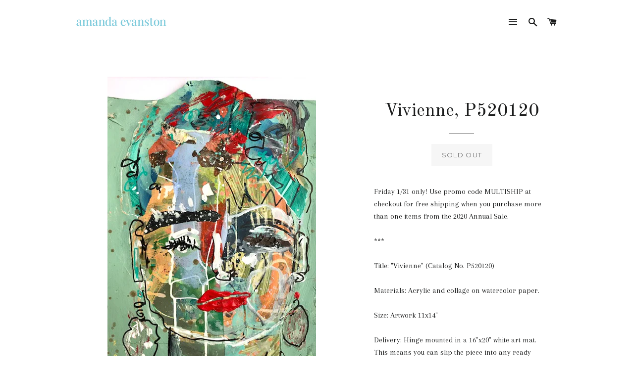

--- FILE ---
content_type: text/html; charset=utf-8
request_url: https://amandaevanstonartworks.com/products/vivienna-p520120
body_size: 16264
content:
<!doctype html>
<!--[if lt IE 7]><html class="no-js lt-ie9 lt-ie8 lt-ie7" lang="en"> <![endif]-->
<!--[if IE 7]><html class="no-js lt-ie9 lt-ie8" lang="en"> <![endif]-->
<!--[if IE 8]><html class="no-js lt-ie9" lang="en"> <![endif]-->
<!--[if IE 9 ]><html class="ie9 no-js"> <![endif]-->
<!--[if (gt IE 9)|!(IE)]><!--> <html class="no-js"> <!--<![endif]-->
<head>

  <!-- Basic page needs ================================================== -->
  <meta charset="utf-8">
  <meta http-equiv="X-UA-Compatible" content="IE=edge,chrome=1">

  
    <link rel="shortcut icon" href="//amandaevanstonartworks.com/cdn/shop/files/Flowers_oct_batch_1_Page_10_32x32.jpg?v=1613519367" type="image/png" />
  

  <!-- Title and description ================================================== -->
  <title>
  Vivienne, P520120 &ndash; Amanda Evanston Art
  </title>

  
  <meta name="description" content="Friday 1/31 only! Use promo code MULTISHIP at checkout for free shipping when you purchase more than one items from the 2020 Annual Sale.  *** Title: &quot;Vivienne&quot; (Catalog No. P520120) Materials: Acrylic and collage on watercolor paper.  Size: Artwork 11x14&quot;Delivery: Hinge mounted in a 16&quot;x20&quot; white art mat. This means y">
  

  <!-- Helpers ================================================== -->
  <!-- /snippets/social-meta-tags.liquid -->


  <meta property="og:type" content="product">
  <meta property="og:title" content="Vivienne, P520120">
  <meta property="og:url" content="https://amandaevanstonartworks.com/products/vivienna-p520120">
  <meta property="og:description" content="
Friday 1/31 only! Use promo code MULTISHIP at checkout for free shipping when you purchase more than one items from the 2020 Annual Sale. 
***
Title: &quot;Vivienne&quot; (Catalog No. P520120)
Materials: Acrylic and collage on watercolor paper. 
Size: Artwork 11x14&quot;Delivery: Hinge mounted in a 16&quot;x20&quot; white art mat. This means you can slip the piece into any ready-made 16&quot;x20&quot; frame, or, you can easily remove it from packaging for re-mounting with custom framing. All works on paper are lightly sealed, but given the nature of their surface texture, framing behind glass with a mat with a suitable air-gap is highly recommended.   
Shipping: Domestic orders will mail via USPS Priority Mail within 5 business days of purchase. Assuming all goes well, you will receive your new painting in roughly one week or less. International rates will vary, and any customs fees or duties are the responsibility of the buyer. Copyright: Original art becomes property of buyer, seller retains all reproduction rights unless otherwise agreed upon in writing in advance of purchase.
 
******  PLEASE NOTE. Adding an item to the cart does not prevent other buyers from purchasing it. It is not a shopping cart like a physical store. The item is officially yours as soon as you purchase it. Thank you!* Want to pick it up in person? Use promo code LOCAL at checkout to wave shipping costs. Pickup during February gallery hours, Saturday 12-5, 1310A Chicago Ave, Evanston IL 60201. * Thinking about a second purchase? Free shipping when you buy two or more from the 2020 Annual Sale Collection in the same day. Don&#39;t worry if they are two separate transactions - just reply to the confirmation email and let me know to consolidate your orders.Thank you!
 
 
 

 ">
  
    <meta property="og:image" content="http://amandaevanstonartworks.com/cdn/shop/products/IMG_4138_grande.jpg?v=1580494267">
    <meta property="og:image:secure_url" content="https://amandaevanstonartworks.com/cdn/shop/products/IMG_4138_grande.jpg?v=1580494267">
  
    <meta property="og:image" content="http://amandaevanstonartworks.com/cdn/shop/products/IMG_4137_grande.jpg?v=1580494267">
    <meta property="og:image:secure_url" content="https://amandaevanstonartworks.com/cdn/shop/products/IMG_4137_grande.jpg?v=1580494267">
  
  <meta property="og:price:amount" content="128.00">
  <meta property="og:price:currency" content="USD">

<meta property="og:site_name" content="Amanda Evanston Art">


<meta name="twitter:card" content="summary_large_image">


  <meta name="twitter:title" content="Vivienne, P520120">
  <meta name="twitter:description" content="
Friday 1/31 only! Use promo code MULTISHIP at checkout for free shipping when you purchase more than one items from the 2020 Annual Sale. 
***
Title: &quot;Vivienne&quot; (Catalog No. P520120)
Materials: Acryl">


  <link rel="canonical" href="https://amandaevanstonartworks.com/products/vivienna-p520120">
  <meta name="viewport" content="width=device-width,initial-scale=1,shrink-to-fit=no">
  <meta name="theme-color" content="#1c1d1d">

  <!-- CSS ================================================== -->
  <link href="//amandaevanstonartworks.com/cdn/shop/t/2/assets/timber.scss.css?v=129148788007187878021698267733" rel="stylesheet" type="text/css" media="all" />
  <link href="//amandaevanstonartworks.com/cdn/shop/t/2/assets/theme.scss.css?v=16690616569762244551698267733" rel="stylesheet" type="text/css" media="all" />
  
  
  
  <link href="//fonts.googleapis.com/css?family=Arapey:400" rel="stylesheet" type="text/css" media="all" />


  
    
    
    <link href="//fonts.googleapis.com/css?family=Old+Standard+TT:400" rel="stylesheet" type="text/css" media="all" />
  


  
    
    
    <link href="//fonts.googleapis.com/css?family=Montserrat:400" rel="stylesheet" type="text/css" media="all" />
  



  <!-- Sections ================================================== -->
  <script>
    window.theme = window.theme || {};
    theme.strings = {
      zoomClose: "Close (Esc)",
      zoomPrev: "Previous (Left arrow key)",
      zoomNext: "Next (Right arrow key)",
      moneyFormat: "${{amount}}"
    };
    theme.settings = {
      cartType: "page",
      gridType: "collage"
    };
  </script>

  <!--[if (gt IE 9)|!(IE)]><!--><script src="//amandaevanstonartworks.com/cdn/shop/t/2/assets/theme.js?v=41788287065002540971586548478" defer="defer"></script><!--<![endif]-->
  <!--[if lte IE 9]><script src="//amandaevanstonartworks.com/cdn/shop/t/2/assets/theme.js?v=41788287065002540971586548478"></script><![endif]-->

  <!-- Header hook for plugins ================================================== -->
  <script>window.performance && window.performance.mark && window.performance.mark('shopify.content_for_header.start');</script><meta name="facebook-domain-verification" content="r96sartal0lbyipcf112szv0qbqzej">
<meta id="shopify-digital-wallet" name="shopify-digital-wallet" content="/17924947/digital_wallets/dialog">
<meta name="shopify-checkout-api-token" content="b2fbf028c8f07f5fdbf912a52e14ddfd">
<meta id="in-context-paypal-metadata" data-shop-id="17924947" data-venmo-supported="false" data-environment="production" data-locale="en_US" data-paypal-v4="true" data-currency="USD">
<link rel="alternate" type="application/json+oembed" href="https://amandaevanstonartworks.com/products/vivienna-p520120.oembed">
<script async="async" src="/checkouts/internal/preloads.js?locale=en-US"></script>
<link rel="preconnect" href="https://shop.app" crossorigin="anonymous">
<script async="async" src="https://shop.app/checkouts/internal/preloads.js?locale=en-US&shop_id=17924947" crossorigin="anonymous"></script>
<script id="apple-pay-shop-capabilities" type="application/json">{"shopId":17924947,"countryCode":"US","currencyCode":"USD","merchantCapabilities":["supports3DS"],"merchantId":"gid:\/\/shopify\/Shop\/17924947","merchantName":"Amanda Evanston Art","requiredBillingContactFields":["postalAddress","email"],"requiredShippingContactFields":["postalAddress","email"],"shippingType":"shipping","supportedNetworks":["visa","masterCard","amex","discover","elo","jcb"],"total":{"type":"pending","label":"Amanda Evanston Art","amount":"1.00"},"shopifyPaymentsEnabled":true,"supportsSubscriptions":true}</script>
<script id="shopify-features" type="application/json">{"accessToken":"b2fbf028c8f07f5fdbf912a52e14ddfd","betas":["rich-media-storefront-analytics"],"domain":"amandaevanstonartworks.com","predictiveSearch":true,"shopId":17924947,"locale":"en"}</script>
<script>var Shopify = Shopify || {};
Shopify.shop = "amanda-evanston-art.myshopify.com";
Shopify.locale = "en";
Shopify.currency = {"active":"USD","rate":"1.0"};
Shopify.country = "US";
Shopify.theme = {"name":"Brooklyn","id":174665105,"schema_name":"Brooklyn","schema_version":"2.1.3","theme_store_id":730,"role":"main"};
Shopify.theme.handle = "null";
Shopify.theme.style = {"id":null,"handle":null};
Shopify.cdnHost = "amandaevanstonartworks.com/cdn";
Shopify.routes = Shopify.routes || {};
Shopify.routes.root = "/";</script>
<script type="module">!function(o){(o.Shopify=o.Shopify||{}).modules=!0}(window);</script>
<script>!function(o){function n(){var o=[];function n(){o.push(Array.prototype.slice.apply(arguments))}return n.q=o,n}var t=o.Shopify=o.Shopify||{};t.loadFeatures=n(),t.autoloadFeatures=n()}(window);</script>
<script>
  window.ShopifyPay = window.ShopifyPay || {};
  window.ShopifyPay.apiHost = "shop.app\/pay";
  window.ShopifyPay.redirectState = null;
</script>
<script id="shop-js-analytics" type="application/json">{"pageType":"product"}</script>
<script defer="defer" async type="module" src="//amandaevanstonartworks.com/cdn/shopifycloud/shop-js/modules/v2/client.init-shop-cart-sync_IZsNAliE.en.esm.js"></script>
<script defer="defer" async type="module" src="//amandaevanstonartworks.com/cdn/shopifycloud/shop-js/modules/v2/chunk.common_0OUaOowp.esm.js"></script>
<script type="module">
  await import("//amandaevanstonartworks.com/cdn/shopifycloud/shop-js/modules/v2/client.init-shop-cart-sync_IZsNAliE.en.esm.js");
await import("//amandaevanstonartworks.com/cdn/shopifycloud/shop-js/modules/v2/chunk.common_0OUaOowp.esm.js");

  window.Shopify.SignInWithShop?.initShopCartSync?.({"fedCMEnabled":true,"windoidEnabled":true});

</script>
<script>
  window.Shopify = window.Shopify || {};
  if (!window.Shopify.featureAssets) window.Shopify.featureAssets = {};
  window.Shopify.featureAssets['shop-js'] = {"shop-cart-sync":["modules/v2/client.shop-cart-sync_DLOhI_0X.en.esm.js","modules/v2/chunk.common_0OUaOowp.esm.js"],"init-fed-cm":["modules/v2/client.init-fed-cm_C6YtU0w6.en.esm.js","modules/v2/chunk.common_0OUaOowp.esm.js"],"shop-button":["modules/v2/client.shop-button_BCMx7GTG.en.esm.js","modules/v2/chunk.common_0OUaOowp.esm.js"],"shop-cash-offers":["modules/v2/client.shop-cash-offers_BT26qb5j.en.esm.js","modules/v2/chunk.common_0OUaOowp.esm.js","modules/v2/chunk.modal_CGo_dVj3.esm.js"],"init-windoid":["modules/v2/client.init-windoid_B9PkRMql.en.esm.js","modules/v2/chunk.common_0OUaOowp.esm.js"],"init-shop-email-lookup-coordinator":["modules/v2/client.init-shop-email-lookup-coordinator_DZkqjsbU.en.esm.js","modules/v2/chunk.common_0OUaOowp.esm.js"],"shop-toast-manager":["modules/v2/client.shop-toast-manager_Di2EnuM7.en.esm.js","modules/v2/chunk.common_0OUaOowp.esm.js"],"shop-login-button":["modules/v2/client.shop-login-button_BtqW_SIO.en.esm.js","modules/v2/chunk.common_0OUaOowp.esm.js","modules/v2/chunk.modal_CGo_dVj3.esm.js"],"avatar":["modules/v2/client.avatar_BTnouDA3.en.esm.js"],"pay-button":["modules/v2/client.pay-button_CWa-C9R1.en.esm.js","modules/v2/chunk.common_0OUaOowp.esm.js"],"init-shop-cart-sync":["modules/v2/client.init-shop-cart-sync_IZsNAliE.en.esm.js","modules/v2/chunk.common_0OUaOowp.esm.js"],"init-customer-accounts":["modules/v2/client.init-customer-accounts_DenGwJTU.en.esm.js","modules/v2/client.shop-login-button_BtqW_SIO.en.esm.js","modules/v2/chunk.common_0OUaOowp.esm.js","modules/v2/chunk.modal_CGo_dVj3.esm.js"],"init-shop-for-new-customer-accounts":["modules/v2/client.init-shop-for-new-customer-accounts_JdHXxpS9.en.esm.js","modules/v2/client.shop-login-button_BtqW_SIO.en.esm.js","modules/v2/chunk.common_0OUaOowp.esm.js","modules/v2/chunk.modal_CGo_dVj3.esm.js"],"init-customer-accounts-sign-up":["modules/v2/client.init-customer-accounts-sign-up_D6__K_p8.en.esm.js","modules/v2/client.shop-login-button_BtqW_SIO.en.esm.js","modules/v2/chunk.common_0OUaOowp.esm.js","modules/v2/chunk.modal_CGo_dVj3.esm.js"],"checkout-modal":["modules/v2/client.checkout-modal_C_ZQDY6s.en.esm.js","modules/v2/chunk.common_0OUaOowp.esm.js","modules/v2/chunk.modal_CGo_dVj3.esm.js"],"shop-follow-button":["modules/v2/client.shop-follow-button_XetIsj8l.en.esm.js","modules/v2/chunk.common_0OUaOowp.esm.js","modules/v2/chunk.modal_CGo_dVj3.esm.js"],"lead-capture":["modules/v2/client.lead-capture_DvA72MRN.en.esm.js","modules/v2/chunk.common_0OUaOowp.esm.js","modules/v2/chunk.modal_CGo_dVj3.esm.js"],"shop-login":["modules/v2/client.shop-login_ClXNxyh6.en.esm.js","modules/v2/chunk.common_0OUaOowp.esm.js","modules/v2/chunk.modal_CGo_dVj3.esm.js"],"payment-terms":["modules/v2/client.payment-terms_CNlwjfZz.en.esm.js","modules/v2/chunk.common_0OUaOowp.esm.js","modules/v2/chunk.modal_CGo_dVj3.esm.js"]};
</script>
<script>(function() {
  var isLoaded = false;
  function asyncLoad() {
    if (isLoaded) return;
    isLoaded = true;
    var urls = ["https:\/\/chimpstatic.com\/mcjs-connected\/js\/users\/c2f79dff45e6a554a881e1af6\/5a335ba81c47aaf2cfbcc86a3.js?shop=amanda-evanston-art.myshopify.com","https:\/\/cdn-stamped-io.azureedge.net\/files\/shopify.v2.min.js?shop=amanda-evanston-art.myshopify.com","\/\/shopify.privy.com\/widget.js?shop=amanda-evanston-art.myshopify.com","https:\/\/a.mailmunch.co\/widgets\/site-425200-e0598043c5746dde2e09a4d1e986b0d34dc4d875.js?shop=amanda-evanston-art.myshopify.com","https:\/\/static.rechargecdn.com\/assets\/js\/widget.min.js?shop=amanda-evanston-art.myshopify.com"];
    for (var i = 0; i < urls.length; i++) {
      var s = document.createElement('script');
      s.type = 'text/javascript';
      s.async = true;
      s.src = urls[i];
      var x = document.getElementsByTagName('script')[0];
      x.parentNode.insertBefore(s, x);
    }
  };
  if(window.attachEvent) {
    window.attachEvent('onload', asyncLoad);
  } else {
    window.addEventListener('load', asyncLoad, false);
  }
})();</script>
<script id="__st">var __st={"a":17924947,"offset":-21600,"reqid":"fc9e83db-fdfe-4cac-ab92-bc4ca9e21d31-1768546644","pageurl":"amandaevanstonartworks.com\/products\/vivienna-p520120","u":"326d36183c40","p":"product","rtyp":"product","rid":4384817119305};</script>
<script>window.ShopifyPaypalV4VisibilityTracking = true;</script>
<script id="captcha-bootstrap">!function(){'use strict';const t='contact',e='account',n='new_comment',o=[[t,t],['blogs',n],['comments',n],[t,'customer']],c=[[e,'customer_login'],[e,'guest_login'],[e,'recover_customer_password'],[e,'create_customer']],r=t=>t.map((([t,e])=>`form[action*='/${t}']:not([data-nocaptcha='true']) input[name='form_type'][value='${e}']`)).join(','),a=t=>()=>t?[...document.querySelectorAll(t)].map((t=>t.form)):[];function s(){const t=[...o],e=r(t);return a(e)}const i='password',u='form_key',d=['recaptcha-v3-token','g-recaptcha-response','h-captcha-response',i],f=()=>{try{return window.sessionStorage}catch{return}},m='__shopify_v',_=t=>t.elements[u];function p(t,e,n=!1){try{const o=window.sessionStorage,c=JSON.parse(o.getItem(e)),{data:r}=function(t){const{data:e,action:n}=t;return t[m]||n?{data:e,action:n}:{data:t,action:n}}(c);for(const[e,n]of Object.entries(r))t.elements[e]&&(t.elements[e].value=n);n&&o.removeItem(e)}catch(o){console.error('form repopulation failed',{error:o})}}const l='form_type',E='cptcha';function T(t){t.dataset[E]=!0}const w=window,h=w.document,L='Shopify',v='ce_forms',y='captcha';let A=!1;((t,e)=>{const n=(g='f06e6c50-85a8-45c8-87d0-21a2b65856fe',I='https://cdn.shopify.com/shopifycloud/storefront-forms-hcaptcha/ce_storefront_forms_captcha_hcaptcha.v1.5.2.iife.js',D={infoText:'Protected by hCaptcha',privacyText:'Privacy',termsText:'Terms'},(t,e,n)=>{const o=w[L][v],c=o.bindForm;if(c)return c(t,g,e,D).then(n);var r;o.q.push([[t,g,e,D],n]),r=I,A||(h.body.append(Object.assign(h.createElement('script'),{id:'captcha-provider',async:!0,src:r})),A=!0)});var g,I,D;w[L]=w[L]||{},w[L][v]=w[L][v]||{},w[L][v].q=[],w[L][y]=w[L][y]||{},w[L][y].protect=function(t,e){n(t,void 0,e),T(t)},Object.freeze(w[L][y]),function(t,e,n,w,h,L){const[v,y,A,g]=function(t,e,n){const i=e?o:[],u=t?c:[],d=[...i,...u],f=r(d),m=r(i),_=r(d.filter((([t,e])=>n.includes(e))));return[a(f),a(m),a(_),s()]}(w,h,L),I=t=>{const e=t.target;return e instanceof HTMLFormElement?e:e&&e.form},D=t=>v().includes(t);t.addEventListener('submit',(t=>{const e=I(t);if(!e)return;const n=D(e)&&!e.dataset.hcaptchaBound&&!e.dataset.recaptchaBound,o=_(e),c=g().includes(e)&&(!o||!o.value);(n||c)&&t.preventDefault(),c&&!n&&(function(t){try{if(!f())return;!function(t){const e=f();if(!e)return;const n=_(t);if(!n)return;const o=n.value;o&&e.removeItem(o)}(t);const e=Array.from(Array(32),(()=>Math.random().toString(36)[2])).join('');!function(t,e){_(t)||t.append(Object.assign(document.createElement('input'),{type:'hidden',name:u})),t.elements[u].value=e}(t,e),function(t,e){const n=f();if(!n)return;const o=[...t.querySelectorAll(`input[type='${i}']`)].map((({name:t})=>t)),c=[...d,...o],r={};for(const[a,s]of new FormData(t).entries())c.includes(a)||(r[a]=s);n.setItem(e,JSON.stringify({[m]:1,action:t.action,data:r}))}(t,e)}catch(e){console.error('failed to persist form',e)}}(e),e.submit())}));const S=(t,e)=>{t&&!t.dataset[E]&&(n(t,e.some((e=>e===t))),T(t))};for(const o of['focusin','change'])t.addEventListener(o,(t=>{const e=I(t);D(e)&&S(e,y())}));const B=e.get('form_key'),M=e.get(l),P=B&&M;t.addEventListener('DOMContentLoaded',(()=>{const t=y();if(P)for(const e of t)e.elements[l].value===M&&p(e,B);[...new Set([...A(),...v().filter((t=>'true'===t.dataset.shopifyCaptcha))])].forEach((e=>S(e,t)))}))}(h,new URLSearchParams(w.location.search),n,t,e,['guest_login'])})(!0,!0)}();</script>
<script integrity="sha256-4kQ18oKyAcykRKYeNunJcIwy7WH5gtpwJnB7kiuLZ1E=" data-source-attribution="shopify.loadfeatures" defer="defer" src="//amandaevanstonartworks.com/cdn/shopifycloud/storefront/assets/storefront/load_feature-a0a9edcb.js" crossorigin="anonymous"></script>
<script crossorigin="anonymous" defer="defer" src="//amandaevanstonartworks.com/cdn/shopifycloud/storefront/assets/shopify_pay/storefront-65b4c6d7.js?v=20250812"></script>
<script data-source-attribution="shopify.dynamic_checkout.dynamic.init">var Shopify=Shopify||{};Shopify.PaymentButton=Shopify.PaymentButton||{isStorefrontPortableWallets:!0,init:function(){window.Shopify.PaymentButton.init=function(){};var t=document.createElement("script");t.src="https://amandaevanstonartworks.com/cdn/shopifycloud/portable-wallets/latest/portable-wallets.en.js",t.type="module",document.head.appendChild(t)}};
</script>
<script data-source-attribution="shopify.dynamic_checkout.buyer_consent">
  function portableWalletsHideBuyerConsent(e){var t=document.getElementById("shopify-buyer-consent"),n=document.getElementById("shopify-subscription-policy-button");t&&n&&(t.classList.add("hidden"),t.setAttribute("aria-hidden","true"),n.removeEventListener("click",e))}function portableWalletsShowBuyerConsent(e){var t=document.getElementById("shopify-buyer-consent"),n=document.getElementById("shopify-subscription-policy-button");t&&n&&(t.classList.remove("hidden"),t.removeAttribute("aria-hidden"),n.addEventListener("click",e))}window.Shopify?.PaymentButton&&(window.Shopify.PaymentButton.hideBuyerConsent=portableWalletsHideBuyerConsent,window.Shopify.PaymentButton.showBuyerConsent=portableWalletsShowBuyerConsent);
</script>
<script data-source-attribution="shopify.dynamic_checkout.cart.bootstrap">document.addEventListener("DOMContentLoaded",(function(){function t(){return document.querySelector("shopify-accelerated-checkout-cart, shopify-accelerated-checkout")}if(t())Shopify.PaymentButton.init();else{new MutationObserver((function(e,n){t()&&(Shopify.PaymentButton.init(),n.disconnect())})).observe(document.body,{childList:!0,subtree:!0})}}));
</script>
<link id="shopify-accelerated-checkout-styles" rel="stylesheet" media="screen" href="https://amandaevanstonartworks.com/cdn/shopifycloud/portable-wallets/latest/accelerated-checkout-backwards-compat.css" crossorigin="anonymous">
<style id="shopify-accelerated-checkout-cart">
        #shopify-buyer-consent {
  margin-top: 1em;
  display: inline-block;
  width: 100%;
}

#shopify-buyer-consent.hidden {
  display: none;
}

#shopify-subscription-policy-button {
  background: none;
  border: none;
  padding: 0;
  text-decoration: underline;
  font-size: inherit;
  cursor: pointer;
}

#shopify-subscription-policy-button::before {
  box-shadow: none;
}

      </style>

<script>window.performance && window.performance.mark && window.performance.mark('shopify.content_for_header.end');</script>
  <!-- /snippets/oldIE-js.liquid -->


<!--[if lt IE 9]>
<script src="//cdnjs.cloudflare.com/ajax/libs/html5shiv/3.7.2/html5shiv.min.js" type="text/javascript"></script>
<script src="//amandaevanstonartworks.com/cdn/shop/t/2/assets/respond.min.js?v=52248677837542619231487470681" type="text/javascript"></script>
<link href="//amandaevanstonartworks.com/cdn/shop/t/2/assets/respond-proxy.html" id="respond-proxy" rel="respond-proxy" />
<link href="//amandaevanstonartworks.com/search?q=557c54842016109e95e5d4de0e125479" id="respond-redirect" rel="respond-redirect" />
<script src="//amandaevanstonartworks.com/search?q=557c54842016109e95e5d4de0e125479" type="text/javascript"></script>
<![endif]-->


<!--[if (lte IE 9) ]><script src="//amandaevanstonartworks.com/cdn/shop/t/2/assets/match-media.min.js?v=159635276924582161481487470681" type="text/javascript"></script><![endif]-->


  <script src="//ajax.googleapis.com/ajax/libs/jquery/2.2.3/jquery.min.js" type="text/javascript"></script>
  <script src="//amandaevanstonartworks.com/cdn/shop/t/2/assets/modernizr.min.js?v=21391054748206432451487470681" type="text/javascript"></script>

  
  


<!-- BEGIN app block: shopify://apps/minmaxify-order-limits/blocks/app-embed-block/3acfba32-89f3-4377-ae20-cbb9abc48475 -->

<!-- END app block --><link href="https://monorail-edge.shopifysvc.com" rel="dns-prefetch">
<script>(function(){if ("sendBeacon" in navigator && "performance" in window) {try {var session_token_from_headers = performance.getEntriesByType('navigation')[0].serverTiming.find(x => x.name == '_s').description;} catch {var session_token_from_headers = undefined;}var session_cookie_matches = document.cookie.match(/_shopify_s=([^;]*)/);var session_token_from_cookie = session_cookie_matches && session_cookie_matches.length === 2 ? session_cookie_matches[1] : "";var session_token = session_token_from_headers || session_token_from_cookie || "";function handle_abandonment_event(e) {var entries = performance.getEntries().filter(function(entry) {return /monorail-edge.shopifysvc.com/.test(entry.name);});if (!window.abandonment_tracked && entries.length === 0) {window.abandonment_tracked = true;var currentMs = Date.now();var navigation_start = performance.timing.navigationStart;var payload = {shop_id: 17924947,url: window.location.href,navigation_start,duration: currentMs - navigation_start,session_token,page_type: "product"};window.navigator.sendBeacon("https://monorail-edge.shopifysvc.com/v1/produce", JSON.stringify({schema_id: "online_store_buyer_site_abandonment/1.1",payload: payload,metadata: {event_created_at_ms: currentMs,event_sent_at_ms: currentMs}}));}}window.addEventListener('pagehide', handle_abandonment_event);}}());</script>
<script id="web-pixels-manager-setup">(function e(e,d,r,n,o){if(void 0===o&&(o={}),!Boolean(null===(a=null===(i=window.Shopify)||void 0===i?void 0:i.analytics)||void 0===a?void 0:a.replayQueue)){var i,a;window.Shopify=window.Shopify||{};var t=window.Shopify;t.analytics=t.analytics||{};var s=t.analytics;s.replayQueue=[],s.publish=function(e,d,r){return s.replayQueue.push([e,d,r]),!0};try{self.performance.mark("wpm:start")}catch(e){}var l=function(){var e={modern:/Edge?\/(1{2}[4-9]|1[2-9]\d|[2-9]\d{2}|\d{4,})\.\d+(\.\d+|)|Firefox\/(1{2}[4-9]|1[2-9]\d|[2-9]\d{2}|\d{4,})\.\d+(\.\d+|)|Chrom(ium|e)\/(9{2}|\d{3,})\.\d+(\.\d+|)|(Maci|X1{2}).+ Version\/(15\.\d+|(1[6-9]|[2-9]\d|\d{3,})\.\d+)([,.]\d+|)( \(\w+\)|)( Mobile\/\w+|) Safari\/|Chrome.+OPR\/(9{2}|\d{3,})\.\d+\.\d+|(CPU[ +]OS|iPhone[ +]OS|CPU[ +]iPhone|CPU IPhone OS|CPU iPad OS)[ +]+(15[._]\d+|(1[6-9]|[2-9]\d|\d{3,})[._]\d+)([._]\d+|)|Android:?[ /-](13[3-9]|1[4-9]\d|[2-9]\d{2}|\d{4,})(\.\d+|)(\.\d+|)|Android.+Firefox\/(13[5-9]|1[4-9]\d|[2-9]\d{2}|\d{4,})\.\d+(\.\d+|)|Android.+Chrom(ium|e)\/(13[3-9]|1[4-9]\d|[2-9]\d{2}|\d{4,})\.\d+(\.\d+|)|SamsungBrowser\/([2-9]\d|\d{3,})\.\d+/,legacy:/Edge?\/(1[6-9]|[2-9]\d|\d{3,})\.\d+(\.\d+|)|Firefox\/(5[4-9]|[6-9]\d|\d{3,})\.\d+(\.\d+|)|Chrom(ium|e)\/(5[1-9]|[6-9]\d|\d{3,})\.\d+(\.\d+|)([\d.]+$|.*Safari\/(?![\d.]+ Edge\/[\d.]+$))|(Maci|X1{2}).+ Version\/(10\.\d+|(1[1-9]|[2-9]\d|\d{3,})\.\d+)([,.]\d+|)( \(\w+\)|)( Mobile\/\w+|) Safari\/|Chrome.+OPR\/(3[89]|[4-9]\d|\d{3,})\.\d+\.\d+|(CPU[ +]OS|iPhone[ +]OS|CPU[ +]iPhone|CPU IPhone OS|CPU iPad OS)[ +]+(10[._]\d+|(1[1-9]|[2-9]\d|\d{3,})[._]\d+)([._]\d+|)|Android:?[ /-](13[3-9]|1[4-9]\d|[2-9]\d{2}|\d{4,})(\.\d+|)(\.\d+|)|Mobile Safari.+OPR\/([89]\d|\d{3,})\.\d+\.\d+|Android.+Firefox\/(13[5-9]|1[4-9]\d|[2-9]\d{2}|\d{4,})\.\d+(\.\d+|)|Android.+Chrom(ium|e)\/(13[3-9]|1[4-9]\d|[2-9]\d{2}|\d{4,})\.\d+(\.\d+|)|Android.+(UC? ?Browser|UCWEB|U3)[ /]?(15\.([5-9]|\d{2,})|(1[6-9]|[2-9]\d|\d{3,})\.\d+)\.\d+|SamsungBrowser\/(5\.\d+|([6-9]|\d{2,})\.\d+)|Android.+MQ{2}Browser\/(14(\.(9|\d{2,})|)|(1[5-9]|[2-9]\d|\d{3,})(\.\d+|))(\.\d+|)|K[Aa][Ii]OS\/(3\.\d+|([4-9]|\d{2,})\.\d+)(\.\d+|)/},d=e.modern,r=e.legacy,n=navigator.userAgent;return n.match(d)?"modern":n.match(r)?"legacy":"unknown"}(),u="modern"===l?"modern":"legacy",c=(null!=n?n:{modern:"",legacy:""})[u],f=function(e){return[e.baseUrl,"/wpm","/b",e.hashVersion,"modern"===e.buildTarget?"m":"l",".js"].join("")}({baseUrl:d,hashVersion:r,buildTarget:u}),m=function(e){var d=e.version,r=e.bundleTarget,n=e.surface,o=e.pageUrl,i=e.monorailEndpoint;return{emit:function(e){var a=e.status,t=e.errorMsg,s=(new Date).getTime(),l=JSON.stringify({metadata:{event_sent_at_ms:s},events:[{schema_id:"web_pixels_manager_load/3.1",payload:{version:d,bundle_target:r,page_url:o,status:a,surface:n,error_msg:t},metadata:{event_created_at_ms:s}}]});if(!i)return console&&console.warn&&console.warn("[Web Pixels Manager] No Monorail endpoint provided, skipping logging."),!1;try{return self.navigator.sendBeacon.bind(self.navigator)(i,l)}catch(e){}var u=new XMLHttpRequest;try{return u.open("POST",i,!0),u.setRequestHeader("Content-Type","text/plain"),u.send(l),!0}catch(e){return console&&console.warn&&console.warn("[Web Pixels Manager] Got an unhandled error while logging to Monorail."),!1}}}}({version:r,bundleTarget:l,surface:e.surface,pageUrl:self.location.href,monorailEndpoint:e.monorailEndpoint});try{o.browserTarget=l,function(e){var d=e.src,r=e.async,n=void 0===r||r,o=e.onload,i=e.onerror,a=e.sri,t=e.scriptDataAttributes,s=void 0===t?{}:t,l=document.createElement("script"),u=document.querySelector("head"),c=document.querySelector("body");if(l.async=n,l.src=d,a&&(l.integrity=a,l.crossOrigin="anonymous"),s)for(var f in s)if(Object.prototype.hasOwnProperty.call(s,f))try{l.dataset[f]=s[f]}catch(e){}if(o&&l.addEventListener("load",o),i&&l.addEventListener("error",i),u)u.appendChild(l);else{if(!c)throw new Error("Did not find a head or body element to append the script");c.appendChild(l)}}({src:f,async:!0,onload:function(){if(!function(){var e,d;return Boolean(null===(d=null===(e=window.Shopify)||void 0===e?void 0:e.analytics)||void 0===d?void 0:d.initialized)}()){var d=window.webPixelsManager.init(e)||void 0;if(d){var r=window.Shopify.analytics;r.replayQueue.forEach((function(e){var r=e[0],n=e[1],o=e[2];d.publishCustomEvent(r,n,o)})),r.replayQueue=[],r.publish=d.publishCustomEvent,r.visitor=d.visitor,r.initialized=!0}}},onerror:function(){return m.emit({status:"failed",errorMsg:"".concat(f," has failed to load")})},sri:function(e){var d=/^sha384-[A-Za-z0-9+/=]+$/;return"string"==typeof e&&d.test(e)}(c)?c:"",scriptDataAttributes:o}),m.emit({status:"loading"})}catch(e){m.emit({status:"failed",errorMsg:(null==e?void 0:e.message)||"Unknown error"})}}})({shopId: 17924947,storefrontBaseUrl: "https://amandaevanstonartworks.com",extensionsBaseUrl: "https://extensions.shopifycdn.com/cdn/shopifycloud/web-pixels-manager",monorailEndpoint: "https://monorail-edge.shopifysvc.com/unstable/produce_batch",surface: "storefront-renderer",enabledBetaFlags: ["2dca8a86"],webPixelsConfigList: [{"id":"121143369","configuration":"{\"pixel_id\":\"272479063184984\",\"pixel_type\":\"facebook_pixel\",\"metaapp_system_user_token\":\"-\"}","eventPayloadVersion":"v1","runtimeContext":"OPEN","scriptVersion":"ca16bc87fe92b6042fbaa3acc2fbdaa6","type":"APP","apiClientId":2329312,"privacyPurposes":["ANALYTICS","MARKETING","SALE_OF_DATA"],"dataSharingAdjustments":{"protectedCustomerApprovalScopes":["read_customer_address","read_customer_email","read_customer_name","read_customer_personal_data","read_customer_phone"]}},{"id":"shopify-app-pixel","configuration":"{}","eventPayloadVersion":"v1","runtimeContext":"STRICT","scriptVersion":"0450","apiClientId":"shopify-pixel","type":"APP","privacyPurposes":["ANALYTICS","MARKETING"]},{"id":"shopify-custom-pixel","eventPayloadVersion":"v1","runtimeContext":"LAX","scriptVersion":"0450","apiClientId":"shopify-pixel","type":"CUSTOM","privacyPurposes":["ANALYTICS","MARKETING"]}],isMerchantRequest: false,initData: {"shop":{"name":"Amanda Evanston Art","paymentSettings":{"currencyCode":"USD"},"myshopifyDomain":"amanda-evanston-art.myshopify.com","countryCode":"US","storefrontUrl":"https:\/\/amandaevanstonartworks.com"},"customer":null,"cart":null,"checkout":null,"productVariants":[{"price":{"amount":128.0,"currencyCode":"USD"},"product":{"title":"Vivienne, P520120","vendor":"Amanda Evanston Art","id":"4384817119305","untranslatedTitle":"Vivienne, P520120","url":"\/products\/vivienna-p520120","type":"Original"},"id":"31245240500297","image":{"src":"\/\/amandaevanstonartworks.com\/cdn\/shop\/products\/IMG_4137.jpg?v=1580494267"},"sku":"","title":"Default Title","untranslatedTitle":"Default Title"}],"purchasingCompany":null},},"https://amandaevanstonartworks.com/cdn","fcfee988w5aeb613cpc8e4bc33m6693e112",{"modern":"","legacy":""},{"shopId":"17924947","storefrontBaseUrl":"https:\/\/amandaevanstonartworks.com","extensionBaseUrl":"https:\/\/extensions.shopifycdn.com\/cdn\/shopifycloud\/web-pixels-manager","surface":"storefront-renderer","enabledBetaFlags":"[\"2dca8a86\"]","isMerchantRequest":"false","hashVersion":"fcfee988w5aeb613cpc8e4bc33m6693e112","publish":"custom","events":"[[\"page_viewed\",{}],[\"product_viewed\",{\"productVariant\":{\"price\":{\"amount\":128.0,\"currencyCode\":\"USD\"},\"product\":{\"title\":\"Vivienne, P520120\",\"vendor\":\"Amanda Evanston Art\",\"id\":\"4384817119305\",\"untranslatedTitle\":\"Vivienne, P520120\",\"url\":\"\/products\/vivienna-p520120\",\"type\":\"Original\"},\"id\":\"31245240500297\",\"image\":{\"src\":\"\/\/amandaevanstonartworks.com\/cdn\/shop\/products\/IMG_4137.jpg?v=1580494267\"},\"sku\":\"\",\"title\":\"Default Title\",\"untranslatedTitle\":\"Default Title\"}}]]"});</script><script>
  window.ShopifyAnalytics = window.ShopifyAnalytics || {};
  window.ShopifyAnalytics.meta = window.ShopifyAnalytics.meta || {};
  window.ShopifyAnalytics.meta.currency = 'USD';
  var meta = {"product":{"id":4384817119305,"gid":"gid:\/\/shopify\/Product\/4384817119305","vendor":"Amanda Evanston Art","type":"Original","handle":"vivienna-p520120","variants":[{"id":31245240500297,"price":12800,"name":"Vivienne, P520120","public_title":null,"sku":""}],"remote":false},"page":{"pageType":"product","resourceType":"product","resourceId":4384817119305,"requestId":"fc9e83db-fdfe-4cac-ab92-bc4ca9e21d31-1768546644"}};
  for (var attr in meta) {
    window.ShopifyAnalytics.meta[attr] = meta[attr];
  }
</script>
<script class="analytics">
  (function () {
    var customDocumentWrite = function(content) {
      var jquery = null;

      if (window.jQuery) {
        jquery = window.jQuery;
      } else if (window.Checkout && window.Checkout.$) {
        jquery = window.Checkout.$;
      }

      if (jquery) {
        jquery('body').append(content);
      }
    };

    var hasLoggedConversion = function(token) {
      if (token) {
        return document.cookie.indexOf('loggedConversion=' + token) !== -1;
      }
      return false;
    }

    var setCookieIfConversion = function(token) {
      if (token) {
        var twoMonthsFromNow = new Date(Date.now());
        twoMonthsFromNow.setMonth(twoMonthsFromNow.getMonth() + 2);

        document.cookie = 'loggedConversion=' + token + '; expires=' + twoMonthsFromNow;
      }
    }

    var trekkie = window.ShopifyAnalytics.lib = window.trekkie = window.trekkie || [];
    if (trekkie.integrations) {
      return;
    }
    trekkie.methods = [
      'identify',
      'page',
      'ready',
      'track',
      'trackForm',
      'trackLink'
    ];
    trekkie.factory = function(method) {
      return function() {
        var args = Array.prototype.slice.call(arguments);
        args.unshift(method);
        trekkie.push(args);
        return trekkie;
      };
    };
    for (var i = 0; i < trekkie.methods.length; i++) {
      var key = trekkie.methods[i];
      trekkie[key] = trekkie.factory(key);
    }
    trekkie.load = function(config) {
      trekkie.config = config || {};
      trekkie.config.initialDocumentCookie = document.cookie;
      var first = document.getElementsByTagName('script')[0];
      var script = document.createElement('script');
      script.type = 'text/javascript';
      script.onerror = function(e) {
        var scriptFallback = document.createElement('script');
        scriptFallback.type = 'text/javascript';
        scriptFallback.onerror = function(error) {
                var Monorail = {
      produce: function produce(monorailDomain, schemaId, payload) {
        var currentMs = new Date().getTime();
        var event = {
          schema_id: schemaId,
          payload: payload,
          metadata: {
            event_created_at_ms: currentMs,
            event_sent_at_ms: currentMs
          }
        };
        return Monorail.sendRequest("https://" + monorailDomain + "/v1/produce", JSON.stringify(event));
      },
      sendRequest: function sendRequest(endpointUrl, payload) {
        // Try the sendBeacon API
        if (window && window.navigator && typeof window.navigator.sendBeacon === 'function' && typeof window.Blob === 'function' && !Monorail.isIos12()) {
          var blobData = new window.Blob([payload], {
            type: 'text/plain'
          });

          if (window.navigator.sendBeacon(endpointUrl, blobData)) {
            return true;
          } // sendBeacon was not successful

        } // XHR beacon

        var xhr = new XMLHttpRequest();

        try {
          xhr.open('POST', endpointUrl);
          xhr.setRequestHeader('Content-Type', 'text/plain');
          xhr.send(payload);
        } catch (e) {
          console.log(e);
        }

        return false;
      },
      isIos12: function isIos12() {
        return window.navigator.userAgent.lastIndexOf('iPhone; CPU iPhone OS 12_') !== -1 || window.navigator.userAgent.lastIndexOf('iPad; CPU OS 12_') !== -1;
      }
    };
    Monorail.produce('monorail-edge.shopifysvc.com',
      'trekkie_storefront_load_errors/1.1',
      {shop_id: 17924947,
      theme_id: 174665105,
      app_name: "storefront",
      context_url: window.location.href,
      source_url: "//amandaevanstonartworks.com/cdn/s/trekkie.storefront.cd680fe47e6c39ca5d5df5f0a32d569bc48c0f27.min.js"});

        };
        scriptFallback.async = true;
        scriptFallback.src = '//amandaevanstonartworks.com/cdn/s/trekkie.storefront.cd680fe47e6c39ca5d5df5f0a32d569bc48c0f27.min.js';
        first.parentNode.insertBefore(scriptFallback, first);
      };
      script.async = true;
      script.src = '//amandaevanstonartworks.com/cdn/s/trekkie.storefront.cd680fe47e6c39ca5d5df5f0a32d569bc48c0f27.min.js';
      first.parentNode.insertBefore(script, first);
    };
    trekkie.load(
      {"Trekkie":{"appName":"storefront","development":false,"defaultAttributes":{"shopId":17924947,"isMerchantRequest":null,"themeId":174665105,"themeCityHash":"17725288222168831207","contentLanguage":"en","currency":"USD","eventMetadataId":"e1820bdf-81fc-4d78-acc3-aed4b0967537"},"isServerSideCookieWritingEnabled":true,"monorailRegion":"shop_domain","enabledBetaFlags":["65f19447"]},"Session Attribution":{},"S2S":{"facebookCapiEnabled":true,"source":"trekkie-storefront-renderer","apiClientId":580111}}
    );

    var loaded = false;
    trekkie.ready(function() {
      if (loaded) return;
      loaded = true;

      window.ShopifyAnalytics.lib = window.trekkie;

      var originalDocumentWrite = document.write;
      document.write = customDocumentWrite;
      try { window.ShopifyAnalytics.merchantGoogleAnalytics.call(this); } catch(error) {};
      document.write = originalDocumentWrite;

      window.ShopifyAnalytics.lib.page(null,{"pageType":"product","resourceType":"product","resourceId":4384817119305,"requestId":"fc9e83db-fdfe-4cac-ab92-bc4ca9e21d31-1768546644","shopifyEmitted":true});

      var match = window.location.pathname.match(/checkouts\/(.+)\/(thank_you|post_purchase)/)
      var token = match? match[1]: undefined;
      if (!hasLoggedConversion(token)) {
        setCookieIfConversion(token);
        window.ShopifyAnalytics.lib.track("Viewed Product",{"currency":"USD","variantId":31245240500297,"productId":4384817119305,"productGid":"gid:\/\/shopify\/Product\/4384817119305","name":"Vivienne, P520120","price":"128.00","sku":"","brand":"Amanda Evanston Art","variant":null,"category":"Original","nonInteraction":true,"remote":false},undefined,undefined,{"shopifyEmitted":true});
      window.ShopifyAnalytics.lib.track("monorail:\/\/trekkie_storefront_viewed_product\/1.1",{"currency":"USD","variantId":31245240500297,"productId":4384817119305,"productGid":"gid:\/\/shopify\/Product\/4384817119305","name":"Vivienne, P520120","price":"128.00","sku":"","brand":"Amanda Evanston Art","variant":null,"category":"Original","nonInteraction":true,"remote":false,"referer":"https:\/\/amandaevanstonartworks.com\/products\/vivienna-p520120"});
      }
    });


        var eventsListenerScript = document.createElement('script');
        eventsListenerScript.async = true;
        eventsListenerScript.src = "//amandaevanstonartworks.com/cdn/shopifycloud/storefront/assets/shop_events_listener-3da45d37.js";
        document.getElementsByTagName('head')[0].appendChild(eventsListenerScript);

})();</script>
<script
  defer
  src="https://amandaevanstonartworks.com/cdn/shopifycloud/perf-kit/shopify-perf-kit-3.0.4.min.js"
  data-application="storefront-renderer"
  data-shop-id="17924947"
  data-render-region="gcp-us-central1"
  data-page-type="product"
  data-theme-instance-id="174665105"
  data-theme-name="Brooklyn"
  data-theme-version="2.1.3"
  data-monorail-region="shop_domain"
  data-resource-timing-sampling-rate="10"
  data-shs="true"
  data-shs-beacon="true"
  data-shs-export-with-fetch="true"
  data-shs-logs-sample-rate="1"
  data-shs-beacon-endpoint="https://amandaevanstonartworks.com/api/collect"
></script>
</head>


<body id="vivienne-p520120" class="template-product">

  <div id="NavDrawer" class="drawer drawer--left">
    <div id="shopify-section-drawer-menu" class="shopify-section"><div data-section-id="drawer-menu" data-section-type="drawer-menu-section">
  <div class="drawer__fixed-header">
    <div class="drawer__header">
      <div class="drawer__close drawer__close--left">
        <button type="button" class="icon-fallback-text drawer__close-button js-drawer-close">
          <span class="icon icon-x" aria-hidden="true"></span>
          <span class="fallback-text">Close menu</span>
        </button>
      </div>
    </div>
  </div>
  <div class="drawer__inner">

    

    <!-- begin mobile-nav -->
    <ul class="mobile-nav">
      
        
        
        
          <li class="mobile-nav__item">
            <a href="http://www.amandaevanston.com/" class="mobile-nav__link">Home</a>
          </li>
        
      
        
        
        
          <li class="mobile-nav__item">
            <a href="http://www.amandaevanston.com/studio-gallery" class="mobile-nav__link">Visit the Gallery</a>
          </li>
        
      
        
        
        
          <li class="mobile-nav__item">
            <a href="http://www.amandaevanston.com/about" class="mobile-nav__link">About</a>
          </li>
        
      
        
        
        
          <li class="mobile-nav__item">
            <a href="/pages/supplies-and-sources" class="mobile-nav__link">Favorite Supplies</a>
          </li>
        
      
        
        
        
          <li class="mobile-nav__item">
            <a href="https://www.amandaevanstonlearning.com/store" class="mobile-nav__link">Online Learning</a>
          </li>
        
      
        
        
        
          <li class="mobile-nav__item">
            <a href="https://www.amandaevanstonlearning.com/insiders-studio" class="mobile-nav__link">Membership</a>
          </li>
        
      
        
        
        
          <li class="mobile-nav__item">
            <a href="http://www.amandaevanston.com/contact" class="mobile-nav__link">Contact</a>
          </li>
        
      

      
      <li class="mobile-nav__spacer"></li>

      
      
        
          <li class="mobile-nav__item mobile-nav__item--secondary">
            <a href="/account/login" id="customer_login_link">Log In</a>
          </li>
          <li class="mobile-nav__item mobile-nav__item--secondary">
            <a href="/account/register" id="customer_register_link">Create Account</a>
          </li>
        
      
      
        <li class="mobile-nav__item mobile-nav__item--secondary"><a href="/search">Search</a></li>
      
    </ul>
    <!-- //mobile-nav -->
  </div>
</div>


</div>
  </div>
  <div id="CartDrawer" class="drawer drawer--right drawer--has-fixed-footer">
    <div class="drawer__fixed-header">
      <div class="drawer__header">
        <div class="drawer__title">Your cart</div>
        <div class="drawer__close">
          <button type="button" class="icon-fallback-text drawer__close-button js-drawer-close">
            <span class="icon icon-x" aria-hidden="true"></span>
            <span class="fallback-text">Close Cart</span>
          </button>
        </div>
      </div>
    </div>
    <div class="drawer__inner">
      <div id="CartContainer" class="drawer__cart"></div>
    </div>
  </div>

  <div id="PageContainer" class="page-container">

    <div id="shopify-section-header" class="shopify-section"><style>
  .site-header__logo img {
    max-width: 200px;
  }

  @media screen and (max-width: 768px) {
    .site-header__logo img {
      max-width: 100%;
    }
  }
</style>


<div data-section-id="header" data-section-type="header-section" data-template="product">
  <div class="header-wrapper">
    <header class="site-header" role="banner">
      <div class="wrapper">
        <div class="grid--full grid--table">
          <div class="grid__item large--hide one-quarter">
            <div class="site-nav--mobile">
              <button type="button" class="icon-fallback-text site-nav__link js-drawer-open-left" aria-controls="NavDrawer">
                <span class="icon icon-hamburger" aria-hidden="true"></span>
                <span class="fallback-text">Site navigation</span>
              </button>
            </div>
          </div>
          <div class="grid__item large--one-third medium-down--one-half">
            
            
              <div class="h1 site-header__logo large--left" itemscope itemtype="http://schema.org/Organization">
            
              
                
                <a href="/" itemprop="url" class="site-header__logo-link">
                  
                   <img src="//amandaevanstonartworks.com/cdn/shop/files/amandaevanstnlogoplayfair-blue-transparent_200x.png?v=1614306158"
                   srcset="//amandaevanstonartworks.com/cdn/shop/files/amandaevanstnlogoplayfair-blue-transparent_200x.png?v=1614306158 1x, //amandaevanstonartworks.com/cdn/shop/files/amandaevanstnlogoplayfair-blue-transparent_200x@2x.png?v=1614306158 2x"
                   alt="Amanda Evanston Art"
                   itemprop="logo">
                </a>
                
              
            
              </div>
            
          </div>
          <div class="grid__item large--two-thirds large--text-right medium-down--hide">
            
            <!-- begin site-nav -->
            <ul class="site-nav" id="AccessibleNav">
              

              <li class="site-nav__item site-nav--compress__menu">
                <button type="button" class="icon-fallback-text site-nav__link site-nav__link--icon js-drawer-open-left" aria-controls="NavDrawer">
                  <span class="icon icon-hamburger" aria-hidden="true"></span>
                  <span class="fallback-text">Site navigation</span>
                </button>
              </li>
              
                
                
                
                  <li class="site-nav__item site-nav__expanded-item">
                    <a href="http://www.amandaevanston.com/" class="site-nav__link">Home</a>
                  </li>
                
              
                
                
                
                  <li class="site-nav__item site-nav__expanded-item">
                    <a href="http://www.amandaevanston.com/studio-gallery" class="site-nav__link">Visit the Gallery</a>
                  </li>
                
              
                
                
                
                  <li class="site-nav__item site-nav__expanded-item">
                    <a href="http://www.amandaevanston.com/about" class="site-nav__link">About</a>
                  </li>
                
              
                
                
                
                  <li class="site-nav__item site-nav__expanded-item">
                    <a href="/pages/supplies-and-sources" class="site-nav__link">Favorite Supplies</a>
                  </li>
                
              
                
                
                
                  <li class="site-nav__item site-nav__expanded-item">
                    <a href="https://www.amandaevanstonlearning.com/store" class="site-nav__link">Online Learning</a>
                  </li>
                
              
                
                
                
                  <li class="site-nav__item site-nav__expanded-item">
                    <a href="https://www.amandaevanstonlearning.com/insiders-studio" class="site-nav__link">Membership</a>
                  </li>
                
              
                
                
                
                  <li class="site-nav__item site-nav__expanded-item">
                    <a href="http://www.amandaevanston.com/contact" class="site-nav__link">Contact</a>
                  </li>
                
              

              
                <li class="site-nav__item site-nav__expanded-item">
                  <a class="site-nav__link site-nav__link--icon" href="/account">
                    <span class="icon-fallback-text">
                      <span class="icon icon-customer" aria-hidden="true"></span>
                      <span class="fallback-text">
                        
                          Log In
                        
                      </span>
                    </span>
                  </a>
                </li>
              

              
                
                
                <li class="site-nav__item">
                  <a href="/search" class="site-nav__link site-nav__link--icon js-toggle-search-modal" data-mfp-src="#SearchModal">
                    <span class="icon-fallback-text">
                      <span class="icon icon-search" aria-hidden="true"></span>
                      <span class="fallback-text">Search</span>
                    </span>
                  </a>
                </li>
              

              <li class="site-nav__item">
                <a href="/cart" class="site-nav__link site-nav__link--icon cart-link js-drawer-open-right" aria-controls="CartDrawer">
                  <span class="icon-fallback-text">
                    <span class="icon icon-cart" aria-hidden="true"></span>
                    <span class="fallback-text">Cart</span>
                  </span>
                  <span class="cart-link__bubble"></span>
                </a>
              </li>

            </ul>
            <!-- //site-nav -->
          </div>
          <div class="grid__item large--hide one-quarter">
            <div class="site-nav--mobile text-right">
              <a href="/cart" class="site-nav__link cart-link js-drawer-open-right" aria-controls="CartDrawer">
                <span class="icon-fallback-text">
                  <span class="icon icon-cart" aria-hidden="true"></span>
                  <span class="fallback-text">Cart</span>
                </span>
                <span class="cart-link__bubble"></span>
              </a>
            </div>
          </div>
        </div>

      </div>
    </header>
  </div>
</div>


</div>
    

    <main class="main-content" role="main">
      
        <div class="wrapper">
      
        <!-- /templates/product.liquid -->


<div id="shopify-section-product-template" class="shopify-section"><!-- /templates/product.liquid -->
<div itemscope itemtype="http://schema.org/Product" id="ProductSection" data-section-id="product-template" data-section-type="product-template" data-image-zoom-type="false" data-enable-history-state="true">
  <div itemscope itemtype="http://schema.org/Product">

    <meta itemprop="url" content="https://amandaevanstonartworks.com/products/vivienna-p520120">
    <meta itemprop="image" content="//amandaevanstonartworks.com/cdn/shop/products/IMG_4137_grande.jpg?v=1580494267">

    

    <div class="grid product-single">
      <div class="grid__item large--seven-twelfths medium--seven-twelfths text-center">
        <div class="product-single__photos">
          

          
          <div class="product-single__photo-wrapper">
            <img class="product-single__photo"
              id="ProductPhotoImg"
              src="//amandaevanstonartworks.com/cdn/shop/products/IMG_4137_grande.jpg?v=1580494267"
              
              alt="Vivienne, P520120" data-image-id="13601662730313">
          </div>

          
          
            
          
            
              <div class="product-single__photo-wrapper">
                <img class="product-single__photo" src="//amandaevanstonartworks.com/cdn/shop/products/IMG_4138_grande.jpg?v=1580494267"
                  
                  alt="Vivienne, P520120"
                  data-image-id="13601662763081">
              </div>
            
          
        </div>
      </div>

      <div class="grid__item product-single__meta--wrapper medium--five-twelfths large--five-twelfths">
        <div class="product-single__meta">
          

          <h1 class="product-single__title" itemprop="name">Vivienne, P520120</h1>

          <div itemprop="offers" itemscope itemtype="http://schema.org/Offer">
            

            <hr class="hr--small">

            <meta itemprop="priceCurrency" content="USD">
            <link itemprop="availability" href="http://schema.org/OutOfStock">

            <form action="/cart/add" data-productid="4384817119305" method="post" enctype="multipart/form-data" class="product-single__form" id="AddToCartForm">
<!-- Begin ReCharge code -->

<!-- End ReCharge code -->

              

              <select name="id" data-productid="4384817119305" id="ProductSelect" class="product-single__variants no-js">
                
                  
                    <option disabled="disabled">
                      Default Title - Sold Out
                    </option>
                  
                
              </select>
		










              

              <div class="product-single__add-to-cart">
                <button type="submit" name="add" id="AddToCart" class="btn" disabled="disabled">
                  <span id="AddToCartText">
                    
                      Sold Out
                    
                  </span>
                </button>
              </div>
            </form>

          </div>

          <div class="product-single__description rte" itemprop="description">
            <meta charset="utf-8"><meta charset="utf-8"><meta charset="utf-8">
<p><span>Friday 1/31 only! Use promo code MULTISHIP at checkout for free shipping when you purchase more than one items from the 2020 Annual Sale. </span><br></p>
<p><span>***</span></p>
<p><span>Title: "Vivienne" (Catalog No. P520120)</span></p>
<p><span>Materials: Acrylic and collage on watercolor paper. </span></p>
<p><span>Size: Artwork 11x14"<br></span><br><span>Delivery: Hinge mounted in a 16"x20" white art mat. This means you can slip the piece into any ready-made 16"x20" frame, or, you can easily remove it from packaging for re-mounting with custom framing. All works on paper are lightly sealed, but given the nature of their surface texture, framing behind glass with a mat with a suitable air-gap is highly recommended.   </span></p>
<p><span></span><span>Shipping: Domestic orders will mail via USPS Priority Mail within 5 business days of purchase. Assuming all goes well, you will receive your new painting in roughly one week or less. International rates will vary, and any customs fees or duties are the responsibility of the buyer. <br></span><br><span>Copyright: Original art becomes property of buyer, seller retains all reproduction rights unless otherwise agreed upon in writing in advance of purchase.</span></p>
<p> </p>
<p><strong>******  PLEASE NOTE. Adding an item to the cart does not prevent other buyers from purchasing it</strong>. It is not a shopping cart like a physical store. The item is officially yours as soon as you purchase it. Thank you!<br><span><br>* Want to pick it up in person? Use promo code LOCAL at checkout to wave shipping costs. Pickup during February gallery hours, Saturday 12-5, 1310A Chicago Ave, Evanston IL 60201. <br><br>* Thinking about a second purchase? Free shipping when you buy two or more from the 2020 Annual Sale Collection in the same day. Don't worry if they are two separate transactions - just reply to the confirmation email and let me know to consolidate your orders.<br><br>Thank you!</span></p>
<p> </p>
<p><span> </span></p>
<p> </p>
<p><span><br></span></p>
<p> </p>
          </div>
          <div id="shopify-product-reviews" data-id="4384817119305"><style scoped>.spr-container {
    padding: 24px;
    border-color: #ECECEC;}
  .spr-review, .spr-form {
    border-color: #ECECEC;
  }
</style>

<div class="spr-container">
  <div class="spr-header">
    <h2 class="spr-header-title">Customer Reviews</h2><div class="spr-summary">

        <span class="spr-starrating spr-summary-starrating">
          <i class="spr-icon spr-icon-star"></i><i class="spr-icon spr-icon-star"></i><i class="spr-icon spr-icon-star"></i><i class="spr-icon spr-icon-star"></i><i class="spr-icon spr-icon-star"></i>
        </span>
        <span class="spr-summary-caption"><span class='spr-summary-actions-togglereviews'>Based on 1 review</span>
        </span><span class="spr-summary-actions">
        <a href='#' class='spr-summary-actions-newreview' onclick='SPR.toggleForm(50395807761);return false'>Write a review</a>
      </span>
    </div>
  </div>

  <div class="spr-content">
    <div class='spr-form' id='form_50395807761' style='display: none'></div>
    <div class='spr-reviews' id='reviews_50395807761' ></div>
  </div>

</div>
<script type="application/ld+json">
      {
        "@context": "http://schema.org/",
        "@type": "AggregateRating",
        "reviewCount": "1",
        "ratingValue": "5.0",
        "itemReviewed": {
          "@type" : "Product",
          "name" : "Annie is Tired of Your Shit, Susan. 11x15",
          "offers": {
            "@type": "AggregateOffer",
            "lowPrice": "",
            "highPrice": "",
            "priceCurrency": ""
          }
        }
      }
</script></div>

          
            <!-- /snippets/social-sharing.liquid -->


<div class="social-sharing clean">

  
    <a target="_blank" href="//www.facebook.com/sharer.php?u=https://amandaevanstonartworks.com/products/vivienna-p520120" class="share-facebook" title="Share on Facebook">
      <span class="icon icon-facebook" aria-hidden="true"></span>
      <span class="share-title" aria-hidden="true">Share</span>
      <span class="visually-hidden">Share on Facebook</span>
    </a>
  

  
    <a target="_blank" href="//twitter.com/share?text=Vivienne,%20P520120&amp;url=https://amandaevanstonartworks.com/products/vivienna-p520120" class="share-twitter" title="Tweet on Twitter">
      <span class="icon icon-twitter" aria-hidden="true"></span>
      <span class="share-title" aria-hidden="true">Tweet</span>
      <span class="visually-hidden">Tweet on Twitter</span>
    </a>
  

  
    <a target="_blank" href="//pinterest.com/pin/create/button/?url=https://amandaevanstonartworks.com/products/vivienna-p520120&amp;media=//amandaevanstonartworks.com/cdn/shop/products/IMG_4137_1024x1024.jpg?v=1580494267&amp;description=Vivienne,%20P520120" class="share-pinterest" title="Pin on Pinterest">
      <span class="icon icon-pinterest" aria-hidden="true"></span>
      <span class="share-title" aria-hidden="true">Pin it</span>
      <span class="visually-hidden">Pin on Pinterest</span>
    </a>
  

</div>

          
        </div>
      </div>
    </div>

    

  </div>
</div>

  <script type="application/json" id="ProductJson-product-template">
    {"id":4384817119305,"title":"Vivienne, P520120","handle":"vivienna-p520120","description":"\u003cmeta charset=\"utf-8\"\u003e\u003cmeta charset=\"utf-8\"\u003e\u003cmeta charset=\"utf-8\"\u003e\n\u003cp\u003e\u003cspan\u003eFriday 1\/31 only! Use promo code MULTISHIP at checkout for free shipping when you purchase more than one items from the 2020 Annual Sale. \u003c\/span\u003e\u003cbr\u003e\u003c\/p\u003e\n\u003cp\u003e\u003cspan\u003e***\u003c\/span\u003e\u003c\/p\u003e\n\u003cp\u003e\u003cspan\u003eTitle: \"Vivienne\" (Catalog No. P520120)\u003c\/span\u003e\u003c\/p\u003e\n\u003cp\u003e\u003cspan\u003eMaterials: Acrylic and collage on watercolor paper. \u003c\/span\u003e\u003c\/p\u003e\n\u003cp\u003e\u003cspan\u003eSize: Artwork 11x14\"\u003cbr\u003e\u003c\/span\u003e\u003cbr\u003e\u003cspan\u003eDelivery: Hinge mounted in a 16\"x20\" white art mat. This means you can slip the piece into any ready-made 16\"x20\" frame, or, you can easily remove it from packaging for re-mounting with custom framing. All works on paper are lightly sealed, but given the nature of their surface texture, framing behind glass with a mat with a suitable air-gap is highly recommended.   \u003c\/span\u003e\u003c\/p\u003e\n\u003cp\u003e\u003cspan\u003e\u003c\/span\u003e\u003cspan\u003eShipping: Domestic orders will mail via USPS Priority Mail within 5 business days of purchase. Assuming all goes well, you will receive your new painting in roughly one week or less. International rates will vary, and any customs fees or duties are the responsibility of the buyer. \u003cbr\u003e\u003c\/span\u003e\u003cbr\u003e\u003cspan\u003eCopyright: Original art becomes property of buyer, seller retains all reproduction rights unless otherwise agreed upon in writing in advance of purchase.\u003c\/span\u003e\u003c\/p\u003e\n\u003cp\u003e \u003c\/p\u003e\n\u003cp\u003e\u003cstrong\u003e******  PLEASE NOTE. Adding an item to the cart does not prevent other buyers from purchasing it\u003c\/strong\u003e. It is not a shopping cart like a physical store. The item is officially yours as soon as you purchase it. Thank you!\u003cbr\u003e\u003cspan\u003e\u003cbr\u003e* Want to pick it up in person? Use promo code LOCAL at checkout to wave shipping costs. Pickup during February gallery hours, Saturday 12-5, 1310A Chicago Ave, Evanston IL 60201. \u003cbr\u003e\u003cbr\u003e* Thinking about a second purchase? Free shipping when you buy two or more from the 2020 Annual Sale Collection in the same day. Don't worry if they are two separate transactions - just reply to the confirmation email and let me know to consolidate your orders.\u003cbr\u003e\u003cbr\u003eThank you!\u003c\/span\u003e\u003c\/p\u003e\n\u003cp\u003e \u003c\/p\u003e\n\u003cp\u003e\u003cspan\u003e \u003c\/span\u003e\u003c\/p\u003e\n\u003cp\u003e \u003c\/p\u003e\n\u003cp\u003e\u003cspan\u003e\u003cbr\u003e\u003c\/span\u003e\u003c\/p\u003e\n\u003cp\u003e \u003c\/p\u003e","published_at":"2020-01-31T12:09:32-06:00","created_at":"2020-01-31T12:09:32-06:00","vendor":"Amanda Evanston Art","type":"Original","tags":[],"price":12800,"price_min":12800,"price_max":12800,"available":false,"price_varies":false,"compare_at_price":30000,"compare_at_price_min":30000,"compare_at_price_max":30000,"compare_at_price_varies":false,"variants":[{"id":31245240500297,"title":"Default Title","option1":"Default Title","option2":null,"option3":null,"sku":"","requires_shipping":true,"taxable":true,"featured_image":null,"available":false,"name":"Vivienne, P520120","public_title":null,"options":["Default Title"],"price":12800,"weight":907,"compare_at_price":30000,"inventory_quantity":0,"inventory_management":"shopify","inventory_policy":"deny","barcode":"","requires_selling_plan":false,"selling_plan_allocations":[]}],"images":["\/\/amandaevanstonartworks.com\/cdn\/shop\/products\/IMG_4137.jpg?v=1580494267","\/\/amandaevanstonartworks.com\/cdn\/shop\/products\/IMG_4138.jpg?v=1580494267"],"featured_image":"\/\/amandaevanstonartworks.com\/cdn\/shop\/products\/IMG_4137.jpg?v=1580494267","options":["Title"],"media":[{"alt":null,"id":5774618099785,"position":1,"preview_image":{"aspect_ratio":0.702,"height":640,"width":449,"src":"\/\/amandaevanstonartworks.com\/cdn\/shop\/products\/IMG_4137.jpg?v=1580494267"},"aspect_ratio":0.702,"height":640,"media_type":"image","src":"\/\/amandaevanstonartworks.com\/cdn\/shop\/products\/IMG_4137.jpg?v=1580494267","width":449},{"alt":null,"id":5774618132553,"position":2,"preview_image":{"aspect_ratio":0.678,"height":640,"width":434,"src":"\/\/amandaevanstonartworks.com\/cdn\/shop\/products\/IMG_4138.jpg?v=1580494267"},"aspect_ratio":0.678,"height":640,"media_type":"image","src":"\/\/amandaevanstonartworks.com\/cdn\/shop\/products\/IMG_4138.jpg?v=1580494267","width":434}],"requires_selling_plan":false,"selling_plan_groups":[],"content":"\u003cmeta charset=\"utf-8\"\u003e\u003cmeta charset=\"utf-8\"\u003e\u003cmeta charset=\"utf-8\"\u003e\n\u003cp\u003e\u003cspan\u003eFriday 1\/31 only! Use promo code MULTISHIP at checkout for free shipping when you purchase more than one items from the 2020 Annual Sale. \u003c\/span\u003e\u003cbr\u003e\u003c\/p\u003e\n\u003cp\u003e\u003cspan\u003e***\u003c\/span\u003e\u003c\/p\u003e\n\u003cp\u003e\u003cspan\u003eTitle: \"Vivienne\" (Catalog No. P520120)\u003c\/span\u003e\u003c\/p\u003e\n\u003cp\u003e\u003cspan\u003eMaterials: Acrylic and collage on watercolor paper. \u003c\/span\u003e\u003c\/p\u003e\n\u003cp\u003e\u003cspan\u003eSize: Artwork 11x14\"\u003cbr\u003e\u003c\/span\u003e\u003cbr\u003e\u003cspan\u003eDelivery: Hinge mounted in a 16\"x20\" white art mat. This means you can slip the piece into any ready-made 16\"x20\" frame, or, you can easily remove it from packaging for re-mounting with custom framing. All works on paper are lightly sealed, but given the nature of their surface texture, framing behind glass with a mat with a suitable air-gap is highly recommended.   \u003c\/span\u003e\u003c\/p\u003e\n\u003cp\u003e\u003cspan\u003e\u003c\/span\u003e\u003cspan\u003eShipping: Domestic orders will mail via USPS Priority Mail within 5 business days of purchase. Assuming all goes well, you will receive your new painting in roughly one week or less. International rates will vary, and any customs fees or duties are the responsibility of the buyer. \u003cbr\u003e\u003c\/span\u003e\u003cbr\u003e\u003cspan\u003eCopyright: Original art becomes property of buyer, seller retains all reproduction rights unless otherwise agreed upon in writing in advance of purchase.\u003c\/span\u003e\u003c\/p\u003e\n\u003cp\u003e \u003c\/p\u003e\n\u003cp\u003e\u003cstrong\u003e******  PLEASE NOTE. Adding an item to the cart does not prevent other buyers from purchasing it\u003c\/strong\u003e. It is not a shopping cart like a physical store. The item is officially yours as soon as you purchase it. Thank you!\u003cbr\u003e\u003cspan\u003e\u003cbr\u003e* Want to pick it up in person? Use promo code LOCAL at checkout to wave shipping costs. Pickup during February gallery hours, Saturday 12-5, 1310A Chicago Ave, Evanston IL 60201. \u003cbr\u003e\u003cbr\u003e* Thinking about a second purchase? Free shipping when you buy two or more from the 2020 Annual Sale Collection in the same day. Don't worry if they are two separate transactions - just reply to the confirmation email and let me know to consolidate your orders.\u003cbr\u003e\u003cbr\u003eThank you!\u003c\/span\u003e\u003c\/p\u003e\n\u003cp\u003e \u003c\/p\u003e\n\u003cp\u003e\u003cspan\u003e \u003c\/span\u003e\u003c\/p\u003e\n\u003cp\u003e \u003c\/p\u003e\n\u003cp\u003e\u003cspan\u003e\u003cbr\u003e\u003c\/span\u003e\u003c\/p\u003e\n\u003cp\u003e \u003c\/p\u003e"}
  </script>



</div>

<script>
  // Override default values of shop.strings for each template.
  // Alternate product templates can change values of
  // add to cart button, sold out, and unavailable states here.
  theme.productStrings = {
    addToCart: "Add to Cart",
    soldOut: "Sold Out",
    unavailable: "Unavailable"
  };
</script>
      
        </div>
      
    </main>

    <hr class="hr--large">

    <div id="shopify-section-footer" class="shopify-section"><footer class="site-footer small--text-center" role="contentinfo">
  <div class="wrapper">

    <div class="grid-uniform">

      
      

      
      

      
      
      

      
      

      

      
        <div class="grid__item one-half small--one-whole">
          <ul class="no-bullets site-footer__linklist">
            

      
      

              <li><a href="/search">Search</a></li>

            
          </ul>
        </div>
      

      

      <div class="grid__item one-half small--one-whole large--text-right">
        <p>&copy; 2026, <a href="/" title="">Amanda Evanston Art</a><br><a target="_blank" rel="nofollow" href="https://www.shopify.com?utm_campaign=poweredby&amp;utm_medium=shopify&amp;utm_source=onlinestore">Powered by Shopify</a></p>
        
          
          <ul class="inline-list payment-icons">
            
              
                <li>
                  <span class="icon-fallback-text">
                    <span class="icon icon-american_express" aria-hidden="true"></span>
                    <span class="fallback-text">american express</span>
                  </span>
                </li>
              
            
              
                <li>
                  <span class="icon-fallback-text">
                    <span class="icon icon-apple_pay" aria-hidden="true"></span>
                    <span class="fallback-text">apple pay</span>
                  </span>
                </li>
              
            
              
            
              
                <li>
                  <span class="icon-fallback-text">
                    <span class="icon icon-diners_club" aria-hidden="true"></span>
                    <span class="fallback-text">diners club</span>
                  </span>
                </li>
              
            
              
                <li>
                  <span class="icon-fallback-text">
                    <span class="icon icon-discover" aria-hidden="true"></span>
                    <span class="fallback-text">discover</span>
                  </span>
                </li>
              
            
              
            
              
                <li>
                  <span class="icon-fallback-text">
                    <span class="icon icon-master" aria-hidden="true"></span>
                    <span class="fallback-text">master</span>
                  </span>
                </li>
              
            
              
                <li>
                  <span class="icon-fallback-text">
                    <span class="icon icon-paypal" aria-hidden="true"></span>
                    <span class="fallback-text">paypal</span>
                  </span>
                </li>
              
            
              
            
              
                <li>
                  <span class="icon-fallback-text">
                    <span class="icon icon-visa" aria-hidden="true"></span>
                    <span class="fallback-text">visa</span>
                  </span>
                </li>
              
            
          </ul>
        
      </div>
    </div>

  </div>
</footer>


</div>

  </div>

  
  <script>
    
  </script>

  
  

  <div id="SearchModal" class="mfp-hide">
    <!-- /snippets/search-bar.liquid -->





<form action="/search" method="get" class="input-group search-bar search-bar--modal" role="search">
  
  <input type="search" name="q" value="" placeholder="Search our store" class="input-group-field" aria-label="Search our store">
  <span class="input-group-btn">
    <button type="submit" class="btn icon-fallback-text">
      <span class="icon icon-search" aria-hidden="true"></span>
      <span class="fallback-text">Search</span>
    </button>
  </span>
</form>

  </div>

<!-- Begin ReCharge code -->
<!-- Subscriptions Powered by ReCharge Payments: Begin Liquid Code -->
<!--
	Subscription Theme Footer
	http://rechargepayments.com: v2
	Updated: 2017/09/12
-->

	<script>
		// Subscriptions Powered by ReCharge Payments: JavaScript
		(function() {
			// Basic function to load script files, will be used to include jQuery
			var loadScript = function(url, callback) {
				var script = document.createElement("script");
				script.type = "text/javascript";
				// If the browser is Internet Explorer
				if (script.readyState){
					script.onreadystatechange = function() {
						if (script.readyState == "loaded" || script.readyState == "complete") {
							script.onreadystatechange = null;
							callback();
						}
					};
				// For any other browser
				} else {
					script.onload = function() {
						callback();
					};
				}
				script.src = url;
				document.getElementsByTagName("head")[0].appendChild(script);
			};
			// This is our JavaScript that we'll run after jQuery is included
			var reChargeThemeFooterJS = function($) {
				function reChargeSaveCartNoteAndRedirectToCart() {
					var has_cart_note_or_attribute = false;
					try {
						var data = {};
						if ($('[name="note"]').val() != undefined) {
							var note = $('[name="note"]').val();
							data['note'] = note;
							has_cart_note_or_attribute = true;
						}
						if (has_cart_note_or_attribute) {
							$.ajax({
								type: 'POST',
								data: data,
								url: '/cart/update.js',
								dataType: 'json',
								success: function() {
									window.location.href = '/cart';
								}
							});
						} else {
							window.location.href = '/cart';
						}
					} catch (e) {
						window.location.href = '/cart';
					}
				}
				var checkout_button_selectors = '[href="/checkout"], form[action="/cart"] button[type="submit"], form[action="/cart"] input[type="submit"], form[action="/checkout"] input[type="submit"], form[action="/checkout"] button[type="submit"]';
				$(document).on('click', checkout_button_selectors, function(e) {
					if (!e.target.hasAttribute('data-disable-recharge')) {
						e.preventDefault();
						reChargeSaveCartNoteAndRedirectToCart();
						window.location.href = '/cart';
					} else {
						console.info('ReCharge disabled');
					}
				});
			}
			// Check if jQuery is added, if not, then we'll loadScript, otherwise, run reChargeJS
			if ((typeof(jQuery) == 'undefined') || (parseInt(jQuery.fn.jquery) == 1 && parseFloat(jQuery.fn.jquery.replace(/^1\./,"")) < 7.2)) {
				// We'll get our jQuery from Google APIs
				loadScript('//ajax.googleapis.com/ajax/libs/jquery/1.7.2/jquery.min.js', function() {
					jQuery172 = jQuery.noConflict(true);
					reChargeThemeFooterJS(jQuery172);
				});
			} else {
				reChargeThemeFooterJS(jQuery);
			}
		})();
	</script>

<!-- Subscriptions Powered by ReCharge Payments: End Liquid Code -->

<!-- End ReCharge code -->
</body>
</html>
